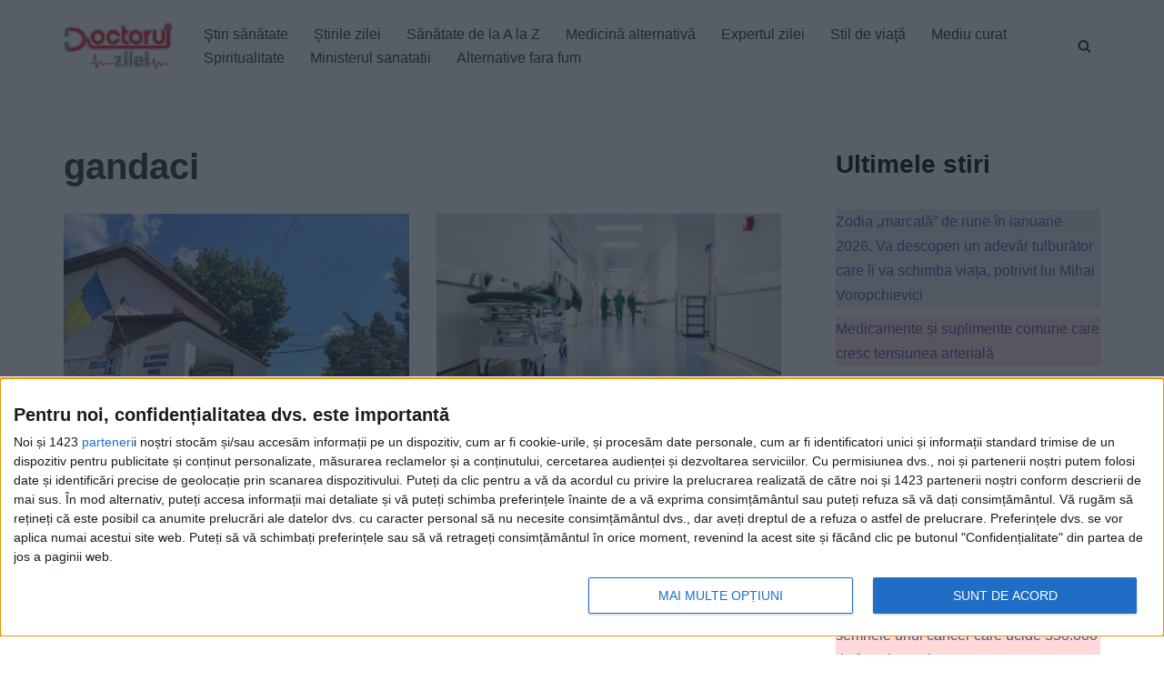

--- FILE ---
content_type: text/javascript;charset=utf-8
request_url: https://id.cxense.com/public/user/id?json=%7B%22identities%22%3A%5B%7B%22type%22%3A%22ckp%22%2C%22id%22%3A%22mkhrrvjposww4iny%22%7D%2C%7B%22type%22%3A%22lst%22%2C%22id%22%3A%221xehzwtma6q2y18fngfn6ce4f2%22%7D%2C%7B%22type%22%3A%22cst%22%2C%22id%22%3A%221xehzwtma6q2y18fngfn6ce4f2%22%7D%5D%7D&callback=cXJsonpCB1
body_size: 188
content:
/**/
cXJsonpCB1({"httpStatus":200,"response":{"userId":"cx:xppzkd22mhr4owkwubiwfsnf:1limjo5cvxe79","newUser":true}})

--- FILE ---
content_type: text/javascript;charset=utf-8
request_url: https://p1cluster.cxense.com/p1.js
body_size: 101
content:
cX.library.onP1('1xehzwtma6q2y18fngfn6ce4f2');
